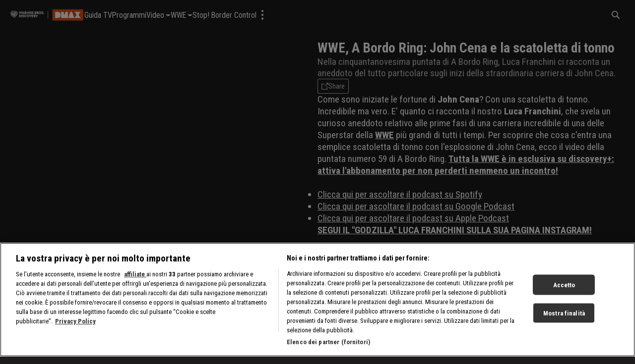

--- FILE ---
content_type: text/html; charset=utf-8
request_url: https://dmax.it/wwe-a-bordo-ring/wwe-a-bordo-ring-john-cena-e-la-scatoletta-di-tonno
body_size: 2996
content:
<!doctype html><html lang="it"><head><meta charset="utf-8"/><meta name="viewport" content="width=device-width,initial-scale=1,maximum-scale=1,user-scalable=no"/><meta name="theme-color" content="#000000"/><script type='application/ld+json'>{"@context":"http://schema.org","@type":"Organization","url":"https://dmax.it","sameAs":["https://www.instagram.com/dmaxitalia/?hl=it","https://twitter.com/dmaxitalia","https://www.facebook.com/dmaxitalia","https://www.youtube.com/c/DMAXItaliaDiscovery","https://www.tiktok.com/@dmaxitalia"],"name":"Dmax","logo":{"@type":"ImageObject","url":"https://d2v9mhsiek5lbq.cloudfront.net/[base64]","width":135,"height":65}}</script><script type='application/ld+json'>{"@context":"http://schema.org","@type":"WebSite","url":"https://dmax.it","name":"Dmax","potentialAction":{"@type":"SearchAction","target":"https://dmax.it/search/?q={search_term_string}","query-input":"required name=search_term_string"}}</script><script type='application/ld+json'>{"@context":"http://schema.org","@type":"BreadcrumbList","itemListElement":[{"@type":"ListItem","position":1,"name":"Dmax","item":"https://dmax.it/"},{"@type":"ListItem","position":2,"name":"VIDEO: Tutti gli episodi di A Bordo Ring","item":"https://dmax.it/wwe-a-bordo-ring"},{"@type":"ListItem","position":3,"name":"WWE, A Bordo Ring: John Cena e la scatoletta di tonno","item":"https://dmax.it/wwe-a-bordo-ring/wwe-a-bordo-ring-john-cena-e-la-scatoletta-di-tonno"}]}</script> <link rel="canonical" href="https://dmax.it/wwe-a-bordo-ring/wwe-a-bordo-ring-john-cena-e-la-scatoletta-di-tonno">
<link rel="image_src" content="https://d2v9mhsiek5lbq.cloudfront.net/[base64]">
<meta name="description" content="WWE, A Bordo Ring: Luca Franchini ci racconta un aneddoto del tutto particolare sugli inizi della straordinaria carriera di John Cena.">
<meta name="keywords" content="WWE, A Bordo Ring: John Cena e la scatoletta di tonno">
<meta name="msapplication-config" content="none">
<meta name="og:type" content="website">
<meta name="title" content="WWE, A Bordo Ring: Come iniziarono le fortune di John Cena... VIDEO">
<meta name="twitter:card" content="summary_large_image">
<meta name="twitter:description" content="WWE, A Bordo Ring: Luca Franchini ci racconta un aneddoto del tutto particolare sugli inizi della straordinaria carriera di John Cena.">
<meta name="twitter:image" content="https://d2v9mhsiek5lbq.cloudfront.net/[base64]">
<meta name="twitter:title" content="WWE, A Bordo Ring: Come iniziarono le fortune di John Cena... VIDEO">
<meta property="og:description" content="WWE, A Bordo Ring: Luca Franchini ci racconta un aneddoto del tutto particolare sugli inizi della straordinaria carriera di John Cena.">
<meta property="og:image" content="https://d2v9mhsiek5lbq.cloudfront.net/[base64]">
<meta property="og:locale" content="it">
<meta property="og:title" content="WWE, A Bordo Ring: Come iniziarono le fortune di John Cena... VIDEO">
<meta property="og:url" content="https://dmax.it/wwe-a-bordo-ring/wwe-a-bordo-ring-john-cena-e-la-scatoletta-di-tonno">
<title>WWE, A Bordo Ring: Come iniziarono le fortune di John Cena... VIDEO</title> <link rel="preconnect" href="https://d2v9mhsiek5lbq.cloudfront.net">
<script>
window.castAdConfig = {
    system: "fw",
    server: "https://5e529.v.fwmrm.net/ad/g/1",
    params: {
        prof: "386345:DiscoverySBS_html5_live_secure_no_vpaid",
        nw: 386345,
        sfid: 16383109,
        csid: "ITALY_VERTICAL_DMAX_DEFAULT",
        flag: "+play-uapl+sltp+emcr+unka+unks+fbad+slcb+nucr+aeti+rema+vicb",
        orig: "https://dmax.it",
        resp: "vmap1",
    },
};
    useGTM = true;
    playbackReady = false;
    playbackReadyMaxRetries = 120;
</script>
<!-- Google Tag Manager -->
<script type="text/javascript" src="https://cdn.hyogaplayer.com/comscore.js"></script>
<script>
    (function(w, d, s, l, i) {
        w[l] = w[l] || [];
        w[l].push({
            'gtm.start': new Date().getTime(),
            event: 'gtm.js'
        });
        var f = d.getElementsByTagName(s)[0],
            j = d.createElement(s),
            dl = l != 'dataLayer' ? '&l=' + l : '';
        j.async = true;
        j.src =
            'https://www.googletagmanager.com/gtm.js?id=' + i + dl;
        f.parentNode.insertBefore(j, f);
    })(window, document, 'script', 'dataLayer', 'GTM-56BRFMX');
</script>
<!-- End Google Tag Manager -->
<meta name="google-site-verification" content="Ooh2Zum3cRrYO34h4vLx5IGQPbu0qtCerAZ5Xz8-Awc"><link rel="icon" type="image/x-icon" href="/static/1.47.0/it/dmaxit/icons/favicon.ico"><link rel="icon" type="image/png" sizes="16x16" href="/static/1.47.0/it/dmaxit/icons/favicon-16x16.png"><link rel="icon" type="image/png" sizes="32x32" href="/static/1.47.0/it/dmaxit/icons/favicon-32x32.png"><link rel="icon" type="image/png" sizes="48x48" href="/static/1.47.0/it/dmaxit/icons/favicon-48x48.png"><link rel="manifest" href="/static/1.47.0/it/dmaxit/icons/manifest.webmanifest"><meta name="mobile-web-app-capable" content="yes"><meta name="theme-color" content="#fff"><meta name="application-name"><link rel="apple-touch-icon" sizes="57x57" href="/static/1.47.0/it/dmaxit/icons/apple-touch-icon-57x57.png"><link rel="apple-touch-icon" sizes="60x60" href="/static/1.47.0/it/dmaxit/icons/apple-touch-icon-60x60.png"><link rel="apple-touch-icon" sizes="72x72" href="/static/1.47.0/it/dmaxit/icons/apple-touch-icon-72x72.png"><link rel="apple-touch-icon" sizes="76x76" href="/static/1.47.0/it/dmaxit/icons/apple-touch-icon-76x76.png"><link rel="apple-touch-icon" sizes="114x114" href="/static/1.47.0/it/dmaxit/icons/apple-touch-icon-114x114.png"><link rel="apple-touch-icon" sizes="120x120" href="/static/1.47.0/it/dmaxit/icons/apple-touch-icon-120x120.png"><link rel="apple-touch-icon" sizes="144x144" href="/static/1.47.0/it/dmaxit/icons/apple-touch-icon-144x144.png"><link rel="apple-touch-icon" sizes="152x152" href="/static/1.47.0/it/dmaxit/icons/apple-touch-icon-152x152.png"><link rel="apple-touch-icon" sizes="167x167" href="/static/1.47.0/it/dmaxit/icons/apple-touch-icon-167x167.png"><link rel="apple-touch-icon" sizes="180x180" href="/static/1.47.0/it/dmaxit/icons/apple-touch-icon-180x180.png"><link rel="apple-touch-icon" sizes="1024x1024" href="/static/1.47.0/it/dmaxit/icons/apple-touch-icon-1024x1024.png"><meta name="apple-mobile-web-app-capable" content="yes"><meta name="apple-mobile-web-app-status-bar-style" content="black-translucent"><meta name="apple-mobile-web-app-title"><link rel="apple-touch-startup-image" media="(device-width: 320px) and (device-height: 568px) and (-webkit-device-pixel-ratio: 2) and (orientation: portrait)" href="/static/1.47.0/it/dmaxit/icons/apple-touch-startup-image-640x1136.png"><link rel="apple-touch-startup-image" media="(device-width: 320px) and (device-height: 568px) and (-webkit-device-pixel-ratio: 2) and (orientation: landscape)" href="/static/1.47.0/it/dmaxit/icons/apple-touch-startup-image-1136x640.png"><link rel="apple-touch-startup-image" media="(device-width: 375px) and (device-height: 667px) and (-webkit-device-pixel-ratio: 2) and (orientation: portrait)" href="/static/1.47.0/it/dmaxit/icons/apple-touch-startup-image-750x1334.png"><link rel="apple-touch-startup-image" media="(device-width: 375px) and (device-height: 667px) and (-webkit-device-pixel-ratio: 2) and (orientation: landscape)" href="/static/1.47.0/it/dmaxit/icons/apple-touch-startup-image-1334x750.png"><link rel="apple-touch-startup-image" media="(device-width: 375px) and (device-height: 812px) and (-webkit-device-pixel-ratio: 3) and (orientation: portrait)" href="/static/1.47.0/it/dmaxit/icons/apple-touch-startup-image-1125x2436.png"><link rel="apple-touch-startup-image" media="(device-width: 375px) and (device-height: 812px) and (-webkit-device-pixel-ratio: 3) and (orientation: landscape)" href="/static/1.47.0/it/dmaxit/icons/apple-touch-startup-image-2436x1125.png"><link rel="apple-touch-startup-image" media="(device-width: 390px) and (device-height: 844px) and (-webkit-device-pixel-ratio: 3) and (orientation: portrait)" href="/static/1.47.0/it/dmaxit/icons/apple-touch-startup-image-1170x2532.png"><link rel="apple-touch-startup-image" media="(device-width: 390px) and (device-height: 844px) and (-webkit-device-pixel-ratio: 3) and (orientation: landscape)" href="/static/1.47.0/it/dmaxit/icons/apple-touch-startup-image-2532x1170.png"><link rel="apple-touch-startup-image" media="(device-width: 393px) and (device-height: 852px) and (-webkit-device-pixel-ratio: 3) and (orientation: portrait)" href="/static/1.47.0/it/dmaxit/icons/apple-touch-startup-image-1179x2556.png"><link rel="apple-touch-startup-image" media="(device-width: 393px) and (device-height: 852px) and (-webkit-device-pixel-ratio: 3) and (orientation: landscape)" href="/static/1.47.0/it/dmaxit/icons/apple-touch-startup-image-2556x1179.png"><link rel="apple-touch-startup-image" media="(device-width: 414px) and (device-height: 896px) and (-webkit-device-pixel-ratio: 2) and (orientation: portrait)" href="/static/1.47.0/it/dmaxit/icons/apple-touch-startup-image-828x1792.png"><link rel="apple-touch-startup-image" media="(device-width: 414px) and (device-height: 896px) and (-webkit-device-pixel-ratio: 2) and (orientation: landscape)" href="/static/1.47.0/it/dmaxit/icons/apple-touch-startup-image-1792x828.png"><link rel="apple-touch-startup-image" media="(device-width: 414px) and (device-height: 896px) and (-webkit-device-pixel-ratio: 3) and (orientation: portrait)" href="/static/1.47.0/it/dmaxit/icons/apple-touch-startup-image-1242x2688.png"><link rel="apple-touch-startup-image" media="(device-width: 414px) and (device-height: 896px) and (-webkit-device-pixel-ratio: 3) and (orientation: landscape)" href="/static/1.47.0/it/dmaxit/icons/apple-touch-startup-image-2688x1242.png"><link rel="apple-touch-startup-image" media="(device-width: 414px) and (device-height: 736px) and (-webkit-device-pixel-ratio: 3) and (orientation: portrait)" href="/static/1.47.0/it/dmaxit/icons/apple-touch-startup-image-1242x2208.png"><link rel="apple-touch-startup-image" media="(device-width: 414px) and (device-height: 736px) and (-webkit-device-pixel-ratio: 3) and (orientation: landscape)" href="/static/1.47.0/it/dmaxit/icons/apple-touch-startup-image-2208x1242.png"><link rel="apple-touch-startup-image" media="(device-width: 428px) and (device-height: 926px) and (-webkit-device-pixel-ratio: 3) and (orientation: portrait)" href="/static/1.47.0/it/dmaxit/icons/apple-touch-startup-image-1284x2778.png"><link rel="apple-touch-startup-image" media="(device-width: 428px) and (device-height: 926px) and (-webkit-device-pixel-ratio: 3) and (orientation: landscape)" href="/static/1.47.0/it/dmaxit/icons/apple-touch-startup-image-2778x1284.png"><link rel="apple-touch-startup-image" media="(device-width: 430px) and (device-height: 932px) and (-webkit-device-pixel-ratio: 3) and (orientation: portrait)" href="/static/1.47.0/it/dmaxit/icons/apple-touch-startup-image-1290x2796.png"><link rel="apple-touch-startup-image" media="(device-width: 430px) and (device-height: 932px) and (-webkit-device-pixel-ratio: 3) and (orientation: landscape)" href="/static/1.47.0/it/dmaxit/icons/apple-touch-startup-image-2796x1290.png"><link rel="apple-touch-startup-image" media="(device-width: 744px) and (device-height: 1133px) and (-webkit-device-pixel-ratio: 2) and (orientation: portrait)" href="/static/1.47.0/it/dmaxit/icons/apple-touch-startup-image-1488x2266.png"><link rel="apple-touch-startup-image" media="(device-width: 744px) and (device-height: 1133px) and (-webkit-device-pixel-ratio: 2) and (orientation: landscape)" href="/static/1.47.0/it/dmaxit/icons/apple-touch-startup-image-2266x1488.png"><link rel="apple-touch-startup-image" media="(device-width: 768px) and (device-height: 1024px) and (-webkit-device-pixel-ratio: 2) and (orientation: portrait)" href="/static/1.47.0/it/dmaxit/icons/apple-touch-startup-image-1536x2048.png"><link rel="apple-touch-startup-image" media="(device-width: 768px) and (device-height: 1024px) and (-webkit-device-pixel-ratio: 2) and (orientation: landscape)" href="/static/1.47.0/it/dmaxit/icons/apple-touch-startup-image-2048x1536.png"><link rel="apple-touch-startup-image" media="(device-width: 810px) and (device-height: 1080px) and (-webkit-device-pixel-ratio: 2) and (orientation: portrait)" href="/static/1.47.0/it/dmaxit/icons/apple-touch-startup-image-1620x2160.png"><link rel="apple-touch-startup-image" media="(device-width: 810px) and (device-height: 1080px) and (-webkit-device-pixel-ratio: 2) and (orientation: landscape)" href="/static/1.47.0/it/dmaxit/icons/apple-touch-startup-image-2160x1620.png"><link rel="apple-touch-startup-image" media="(device-width: 820px) and (device-height: 1080px) and (-webkit-device-pixel-ratio: 2) and (orientation: portrait)" href="/static/1.47.0/it/dmaxit/icons/apple-touch-startup-image-1640x2160.png"><link rel="apple-touch-startup-image" media="(device-width: 820px) and (device-height: 1080px) and (-webkit-device-pixel-ratio: 2) and (orientation: landscape)" href="/static/1.47.0/it/dmaxit/icons/apple-touch-startup-image-2160x1640.png"><link rel="apple-touch-startup-image" media="(device-width: 834px) and (device-height: 1194px) and (-webkit-device-pixel-ratio: 2) and (orientation: portrait)" href="/static/1.47.0/it/dmaxit/icons/apple-touch-startup-image-1668x2388.png"><link rel="apple-touch-startup-image" media="(device-width: 834px) and (device-height: 1194px) and (-webkit-device-pixel-ratio: 2) and (orientation: landscape)" href="/static/1.47.0/it/dmaxit/icons/apple-touch-startup-image-2388x1668.png"><link rel="apple-touch-startup-image" media="(device-width: 834px) and (device-height: 1112px) and (-webkit-device-pixel-ratio: 2) and (orientation: portrait)" href="/static/1.47.0/it/dmaxit/icons/apple-touch-startup-image-1668x2224.png"><link rel="apple-touch-startup-image" media="(device-width: 834px) and (device-height: 1112px) and (-webkit-device-pixel-ratio: 2) and (orientation: landscape)" href="/static/1.47.0/it/dmaxit/icons/apple-touch-startup-image-2224x1668.png"><link rel="apple-touch-startup-image" media="(device-width: 1024px) and (device-height: 1366px) and (-webkit-device-pixel-ratio: 2) and (orientation: portrait)" href="/static/1.47.0/it/dmaxit/icons/apple-touch-startup-image-2048x2732.png"><link rel="apple-touch-startup-image" media="(device-width: 1024px) and (device-height: 1366px) and (-webkit-device-pixel-ratio: 2) and (orientation: landscape)" href="/static/1.47.0/it/dmaxit/icons/apple-touch-startup-image-2732x2048.png"><meta name="msapplication-TileColor" content="#fff"><meta name="msapplication-TileImage" content="/static/1.47.0/it/dmaxit/icons/mstile-144x144.png"><meta name="msapplication-config" content="/static/1.47.0/it/dmaxit/icons/browserconfig.xml"><script defer="defer" src="/static/1.47.0/it/dmaxit/index.min.js"></script><link href="/static/1.47.0/it/dmaxit/style.min.css" rel="stylesheet"></head><body><noscript>You need to enable JavaScript to run this app.</noscript><div id="root"></div><script>
    // Hyoga Player Video Trackers
    window.eventsVideoTrackers = [{
            name: "Google Analytics",
            class: "GoogleAnalytics",
            events: [
                'sourceloaded',
                'play',
                'pause',
                'seeked',
                'ended',
                'timeupdate',
                'ads-pod-started',
                'ads-pod-ended',
                'ads-ad-started',
                'ads-ad-ended',
                'ads-click'
                /*'ads-load',
                'ads-request-success',
                'ads-request-error',
                'ads-no-preroll',
                'ads-has-preroll',
                'ads-playprerolls',
                'ads-endedprerolls',
                'ads-no-midroll',
                'ads-has-midroll',
                'ads-playmidrolls',
                'ads-endedmidrolls',
                'ads-no-postroll',
                'ads-has-postroll',
                'ads-playpostrolls',
                'ads-endedpostrolls',
                'ads-first-quartile',
                'ads-midpoint',
                'ads-third-quartile',
                'ads-mute' */
            ]
        },
        {
            name: "Auditel Analytics",
            class: "ComscoreAnalytics",
            events: [
                'sourceloaded',
                'pause',
                'seeking',
                'seeked',
                'waiting',
                'playing',
                'ended',
                'timeupdate',
                'ads-ad-started',
                'ads-play',
                'ads-pause',
                'ads-ad-ended',
                'ads-click',
                'ads-pod-started',
                'ads-pod-ended'
            ]
        },
        {
            name: "Enhanced",
            class: "EnhancedAnalytics",
            events: [
                'sourceloaded',
                'play',
                'play-request',
                'pause',
                'seeking',
                'seeked',
                'ended',
                'dispose',
                'ads-pod-started',
                'ads-pod-ended',
                'ads-ad-started',
                'ads-first-quartile',
                'ads-midpoint',
                'ads-third-quartile',
                'ads-ad-ended',
                'ads-click',
                'ads-play',
                'ads-pause'
            ]
        }

    ];
</script>
<!-- Google Tag Manager (noscript) -->
<noscript><iframe src="https://www.googletagmanager.com/ns.html?id=GTM-56BRFMX" height="0" width="0" style="display:none;visibility:hidden"></iframe></noscript>
<!-- End Google Tag Manager (noscript) --></body></html>

--- FILE ---
content_type: image/svg+xml
request_url: https://dmax.it/static/1.47.0/it/dmaxit/images/a6abaeb53607a997b88e93a94757be5b.svg
body_size: 445
content:
<?xml version="1.0" encoding="UTF-8"?>
<svg width="200px" height="200px" viewBox="0 0 200 200" version="1.1" xmlns="http://www.w3.org/2000/svg" xmlns:xlink="http://www.w3.org/1999/xlink">
    <title>Arrow-left</title>
    <g id="Arrow-left" stroke="none" stroke-width="1" fill="none" fill-rule="evenodd">
        <g id="Path-2" transform="translate(51.973317, -0.032801)" fill="#ffffff" fill-rule="nonzero">
            <path d="M1.34240534,13.6513234 L15.5497153,1.01155883 C17.2002091,-0.456829853 19.7285629,-0.309204486 21.1969516,1.34128932 C21.2542762,1.40572312 21.3095019,1.47199401 21.3625422,1.53999807 L96.208413,97.5014524 C97.3402394,98.9525908 97.3358832,100.988732 96.1978579,102.435014 L20.5789404,198.536816 C19.2128544,200.272934 16.6980215,200.572904 14.961904,199.206818 L1.43949952,187.940919 C-0.198386732,186.576102 -0.477961924,184.166523 0.803907914,182.462936 L63.9681265,98.5186002 L0.869741015,19.1286271 C-0.451138935,17.4667046 -0.243658511,15.062391 1.34240534,13.6513234 Z" id="Path"></path>
        </g>
    </g>
</svg>